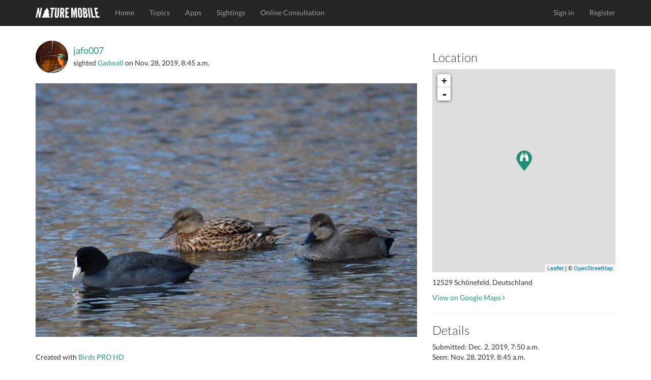

--- FILE ---
content_type: text/html; charset=utf-8
request_url: https://www.naturemobile.org/en/sightings/161ad578-0603-4e53-8d2a-5213ff301dfa
body_size: 4465
content:




<!DOCTYPE html>
<!--[if lt IE 7]>      <html class="no-js lt-ie9 lt-ie8 lt-ie7"> <![endif]-->
<!--[if IE 7]>         <html class="no-js lt-ie9 lt-ie8"> <![endif]-->
<!--[if IE 8]>         <html class="no-js lt-ie9"> <![endif]-->
<!--[if gt IE 8]><!-->
<html class="no-js"> <!--<![endif]-->
<head>
    <script type="text/javascript" data-cmp-ab="1" src="https://cdn.consentmanager.net/delivery/autoblocking/c0eb65b4d2d30.js" data-cmp-host="d.delivery.consentmanager.net" data-cmp-cdn="cdn.consentmanager.net" data-cmp-codesrc="0"></script>
    <meta charset="utf-8">
    <meta http-equiv="X-UA-Compatible" content="IE=edge,chrome=1">
    <title>
        NATURE MOBILE
    </title>
    <meta name="description" content="">
    <meta name="viewport" content="width=device-width, initial-scale=1">
    
        <link rel="canonical" href="https://www.naturemobile.org/en/sightings/161ad578-0603-4e53-8d2a-5213ff301dfa"/>
    

    <link rel="stylesheet" href="https://www.naturemobile.org/static/website/css/bootstrap.min.css">
    
    <script>
        // Asynchronously load non-critical css
        function loadCSS(e, t, n) {
            "use strict";
            var i = window.document.createElement("link");
            var o = t || window.document.getElementsByTagName("script")[0];
            i.rel = "stylesheet";
            i.href = e;
            i.media = "only x";
            o.parentNode.insertBefore(i, o);
            setTimeout(function () {
                i.media = n || "all"
            })
        }
        // load css file async
        loadCSS("https://www.naturemobile.org/static/website/css/font-awesome.min.css");
    </script>

    <link rel="stylesheet" href="https://www.naturemobile.org/static/website/css/main.css">
    <script src="https://www.naturemobile.org/static/website/js/vendor/modernizr-2.6.2-respond-1.1.0.min.js"></script>
    <link rel='shortcut icon' href="https://www.naturemobile.org/static/website/favicon.ico">
    <link rel='apple-touch-icon' href="https://www.naturemobile.org/static/website/img/apple-touch-icon.png">
    <link rel='apple-touch-icon' sizes='72x72' href="https://www.naturemobile.org/static/website/img/apple-touch-icon-72x72.png">
    <link rel='apple-touch-icon' sizes='114x114' href="https://www.naturemobile.org/static/website/img/apple-touch-icon-114x114.png">
    
    <meta property="al:ios:url" content="nmbirds://sightings?id=51846"/>
    <meta property="al:ios:app_store_id" content="895343607"/>
    <meta property="al:ios:app_name" content="iKnow Birds PRO"/>

    <meta property="al:android:url" content="nmbirds://sightings?id=51846"/>
    <meta property="al:android:package" content="org.naturemobile.birds2pro"/>
    <meta property="al:android:app_name" content="iKnow Birds PRO"/>

    <meta property="al:web:url" content=""/>
    <meta property="al:web:should_fallback" content="false"/>

    <meta property="og:type" content="object"/>
    <meta property="og:title" content="iKnow Birds PRO"/>
    <meta property="og:image" content="https://naturemobile-media.s3.eu-central-3.ionoscloud.com/sightings/images/b6dd4a23/b6dd4a23-a5e5-4dd4-86f4-621923c9612c.600x0.jpg"/>
    <meta property="og:url" content=""/>
    <meta property="og:site_name" content="NATURE MOBILE"/>
    <meta property="og:description" content="The ultimate FIELD GUIDE to BIRDS OF EUROPE"/>
    <meta property="og:locale" content=""/>

    

    
        <link rel="stylesheet" href="https://www.naturemobile.org/static/website/css/leaflet-0.7.3.css"/>
        <script src="https://www.naturemobile.org/static/website/js/leaflet-0.7.3.js"></script>
        <style>
            #map {
                height: 400px;
            }
        </style>
    

    
    
    
        
            <script defer event-content-group="birds" data-domain="naturemobile.org" src="https://performance.naturemobile.org/js/script.pageview-props.js"></script>
            <script defer data-domain="naturemobile.org" src="https://performance.naturemobile.org/js/script.outbound-links.js"></script>
        
        
    


</head>
<body>
<!--[if lt IE 7]>
<p class="browsehappy">You are using an <strong>outdated</strong> browser. Please <a href="http://browsehappy.com/">upgrade your browser</a> to improve your experience.</p>
<![endif]-->
<nav class="navbar navbar-inverse navbar-fixed-top" role="navigation">
    <div class="container">
        <div class="navbar-header">
            <button type="button" class="navbar-toggle collapsed" data-toggle="collapse" data-target="#navbar"
                    aria-expanded="false" aria-controls="navbar">
                <span class="sr-only">Toggle navigation</span>
                <span class="icon-bar"></span>
                <span class="icon-bar"></span>
                <span class="icon-bar"></span>
            </button>
            <a class="navbar-brand" href="/en/"><img alt="Brand"
                                                                         src="https://www.naturemobile.org/static/website/img/naturemobile%402x.png"
                                                                         width="126" height="20"></a>
        </div>
        <div id="navbar" class="navbar-collapse collapse">
            <ul class="nav navbar-nav">
                
                    
                        <li><a href="/en/">Home</a></li>
                    
                
                    
                        <li><a href="/en/topics">Topics</a></li>
                    
                
                    
                        <li><a href="/en/apps">Apps</a></li>
                    
                
                    
                        <li><a href="/en/sightings">Sightings</a></li>
                    
                
                    
                        <li><a href="/en/online-consultation">Online Consultation</a></li>
                    
                
            </ul>
            <ul class="nav navbar-nav navbar-right">
                
                    <li><a href="/en/accounts/login">Sign in</a></li>
                    <li><a href="/en/accounts/profile/register">Register</a></li>
                

            </ul>
        </div>
        <!--/.navbar-collapse -->
    </div>
</nav>


    



    <!-- profile section -->
    <section id="profile" class='text-center padding'>
        <div class="container">
            <div class="row">
                <div class="col-sm-8">
                    <div class="text-left">
                        <div class="media">
                            
                                <a class="media-left media-middle" href="/en/accounts/profile/24135/jafo007">
                                    <img src="https://naturemobile-media.s3.eu-central-3.ionoscloud.com/members/pictures/18a7ad45/18a7ad45-1b5b-4705-970c-9477eb7abbc6.300x300.jpg" width="64"
                                         alt="jafo007"
                                         class="img-circle">
                                </a>
                            
                            <div class="media-body media-middle">
                                <h4 class="media-heading">
                                    
                                        <a href="/en/accounts/profile/24135/jafo007">jafo007</a>
                                    
                                </h4>
                                
                                    sighted
                                
                                
                                    <a href="/en/species/928/anas-strepera">Gadwall</a>
                                
                                on
                                <time>Nov. 28, 2019, 8:45 a.m.</time>
                            </div>
                        </div>
                        <br>
                        <img src="https://naturemobile-media.s3.eu-central-3.ionoscloud.com/sightings/images/b6dd4a23/b6dd4a23-a5e5-4dd4-86f4-621923c9612c.600x0.jpg" width="100%" class="img-responsive img-border-radius-4">
                        <h4 class="padding-top">
                            
                        </h4>

                        <p>Created with <a
                                href="/en/apps/4/birds-pro-hd">Birds PRO HD</a>
                        </p>
                        
<p class="badges">
    
        <a href="https://itunes.apple.com/app/id895343607?at=10l6Uu&amp;ct=website_redirect">
            <img src="https://www.naturemobile.org/static/website/img/markets/ios.png" height="50">
        </a>
    
</p>

                        
                            <hr>
                            <h3>2
                                Likes
                            </h3>
                            <p>
                                
                                    <a href="/en/accounts/profile/14243/fredy">Fredy</a>
                                    
                                        ,
                                    
                                
                                    <a href="/en/accounts/profile/18143/duckente61">Duckente61</a>
                                    
                                
                            </p>
                        
                        <hr>
                        <h3>
                            
                                No Comments
                            
                        </h3>
                        
                            <p>
                                <a href="/en/accounts/login"
                                   class="btn btn-default">Sign In to Comment</a>
                            </p>
                        
                        
                        

                    </div>
                </div>
                <div class="col-sm-4 text-left">
                    
                        <h3>Location</h3>

                        <div id="map">

                        </div>
                        <script type="text/javascript">
                            // See post: http://asmaloney.com/2014/01/code/creating-an-interactive-map-with-leaflet-and-openstreetmap/
                            var markers_url = "/content/sightings/161ad578-0603-4e53-8d2a-5213ff301dfa/markers.json";
                            var icon_url = "https://www.naturemobile.org/static/website/img/pin-general.png";
                            var icon_retina_url = "https://www.naturemobile.org/static/website/img/pin-general%402x.png";

                        </script>

                        <p class="padding-top">12529 Schönefeld, Deutschland</p>
                        <p>
                            <a href="https://maps.google.com/maps?z=12&t=m&q=loc:52.353320+13.535910"
                               target="_blank">
                                View on Google Maps
                                <i class="fa fa-angle-right"></i>
                            </a></p>
                        <hr>
                    
                    
                    <h3>Details</h3>

                    <p>
                        Submitted:
                        <time>Dec. 2, 2019, 7:50 a.m.</time>
                        <br/>
                        Seen:
                        <time>Nov. 28, 2019, 8:45 a.m.</time>
                    </p>

                    <p> 
                        Scientific name
                    :
                        <br/>
                        
                            Anas strepera<br/>
                        

                        
                            Country: DE<br/>
                        
                            Scenery: Water<br/>
                        
                    </p>
                    <p>
                        <a href="#" data-toggle="modal" data-target="#reportViolationsModal" class="text-danger">Report</a>
                    </p>
                    
                        



    <h3>Featured in</h3>

<div id="profile-apps">
    
        <a href="/en/apps/35">
            <img src="https://naturemobile-media.s3.eu-central-3.ionoscloud.com/apps/icons/app_icon_2_QGtDALk.png" width="64">
        </a>
    
        <a href="/en/apps/45">
            <img src="https://naturemobile-media.s3.eu-central-3.ionoscloud.com/apps/icons/icon_144_9.png" width="64">
        </a>
    
</div>

                    
                </div>

            </div>
        </div>
        <!-- /container -->
    </section>

   


<div class="modal fade" id="reportViolationsModal" tabindex="-1" role="dialog" aria-labelledby="reportModalLabel" aria-hidden="true">
    <div class="modal-dialog" role="document">
        <div class="modal-content">
            <div class="modal-header">
                <h5 class="modal-title" id="reportModalLabel">Report Content</h5>
                <button type="button" class="close" data-dismiss="modal" aria-label="Close">
                    <span aria-hidden="true">&times;</span>
                </button>
            </div>
            <form method="POST" action="/en/report/violations">
                <input type='hidden' name='csrfmiddlewaretoken' value='79mMjuWn0O94OjkaVci1YWNDFzeJpEgjvXbVKbZ09jzqIG8JsWXMdgt6B2RIjgDU' />
                <div class="modal-body">
                    <input type="hidden" name="content_id" value="51846"> 
                    <input type="hidden" name="content_type" value="sighting"> 
                    <div class="form-group">
                        <label for="reason">Reason <span class="text-danger">*</span></label>
                        <select name="reason" id="reason" class="form-control" required>
                            <option value="" disabled selected>Select a reason</option>
                            <option value="Spam">Spam</option>
                            <option value="Harassment">Harassment</option>
                            <option value="Misinformation">Misinformation</option>
                            <option value="Inappropriate Content">Inappropriate Content</option>
                            <option value="Other">Other Violations</option>
                        </select>
                    </div>
                    <div class="form-group">
                        <label for="additional-info">Additional Information (Optional)</label>
                        <textarea name="additional_info" id="additional-info" class="form-control" rows="3" placeholder="Add details if necessary..."></textarea>
                    </div>
                </div>
                <div class="modal-footer">
                    <button type="button" class="btn btn-secondary" data-dismiss="modal">Close</button>
                    <button type="submit" class="btn btn-danger">Submit Report</button>
                </div>
            </form>
        </div>
    </div>
</div>






    <!-- footer contact section -->
    <section id="contact" class='text-center padding'>
        <div class="container">
            <div class="row">
                <div class="col-sm-4 text-left">
                    <h3>About</h3>

                    <p>The mission of NATURE MOBILE is to present exciting topics from nature and other areas to a wide audience of interested people, enthusiasts and experts in a clear and attractive way.</p>
                </div>

                <div class="col-sm-4">
                    <h3>Social Links</h3>
                    <ul class="social list-inline">
                        <li><a href="https://www.facebook.com/NatureMobile" class='btn-social'><i
                                class="fa fa-facebook"></i></a>
                        </li>
                        <li><a href="https://instagram.com/naturemobile" class='btn-social'><i
                                class="fa fa-instagram"></i></a></li>
                    </ul>
                </div>

                <div class="col-sm-4 text-left">
                    <h3>Newsletter</h3>

                    <form method="post" action="/en/newsletter">
                        <div class="input-group formpadding">
                            <input type="text" class="form-control" id="newsletter_email"
                                   placeholder="Your Email">
                    <span class="input-group-btn">
                        <button class="btn btn-default" type="submit">Subscribe</button>
                    </span>
                        </div>
                    </form>
                    <p>Subsrcibe to our newsletter to receive information about new releases, app updates, exclusive offers and more.</p>
                </div>
            </div>

        </div>
    </section>

    <footer>
        <div class="container">
            <div class="row">
                <div class="col-sm-12">
                    <div class="titlebar pull-left">&copy; 2026 NATURE MOBILE &nbsp;&nbsp;&nbsp;
                        <a href="/en/imprint">Imprint</a> &nbsp;&nbsp;&nbsp;
                        <a href="/pages/privacy-policy/">Privacy Policy</a> &nbsp;&nbsp;&nbsp;
                        <a href="/pages/terms-of-service/">Terms of Service</a>&nbsp;&nbsp;&nbsp;
                        <a href="/en/help">Help</a>&nbsp;&nbsp;&nbsp;&nbsp;&nbsp;&nbsp;
                        <a href="/en/about-us">About Us</a> &nbsp;&nbsp;&nbsp;&nbsp;&nbsp;&nbsp;
                    </div>
                    <!-- Single button -->
                    <div class="btn-group dropup pull-right">
                        <button type="button" class="btn btn-dark dropdown-toggle" data-toggle="dropdown"
                                aria-expanded="false">
                            
                            
                            <i class="fa fa-globe"></i> English <span class="caret"></span>
                        </button>
                        <ul class="dropdown-menu" role="menu">
                            
                            
                                
                                
                                    <li>
                                        
                                        <a href="/de">Deutsch</a>
                                    </li>
                                
                            
                                
                                
                                    <li>
                                        
                                        <a href="/en">English</a>
                                    </li>
                                
                            
                        </ul>
                    </div>
                </div>
            </div>
        </div>
    </footer>





<script>window.jQuery || document.write('<script src="https://www.naturemobile.org/static/website/js/vendor/jquery-1.11.1.min.js"><\/script>')</script>

<script src="https://www.naturemobile.org/static/website/js/vendor/bootstrap.min.js"></script>

<script src="https://www.naturemobile.org/static/website/js/main.js"></script>


    <script type='text/javascript' src='https://www.naturemobile.org/static/website/js/markers.js'></script>













</body>
</html>
